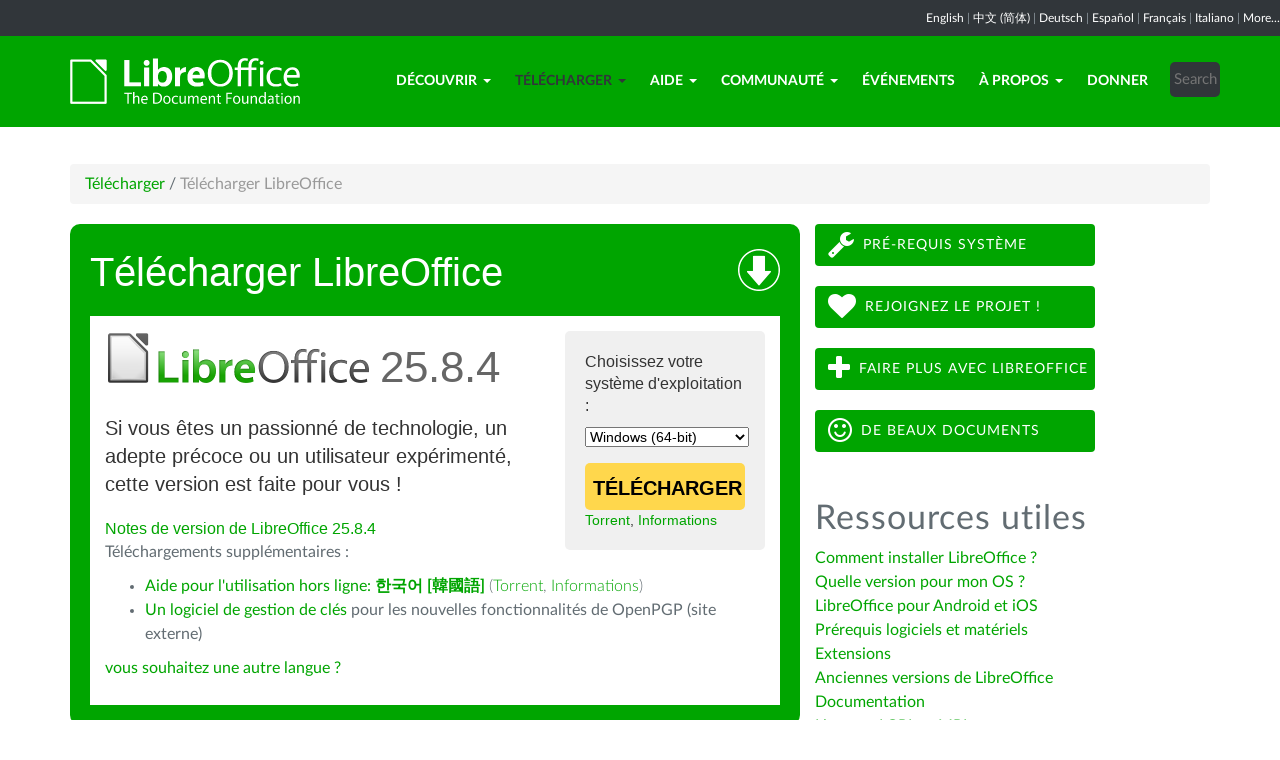

--- FILE ---
content_type: text/html; charset=utf-8
request_url: https://fr.libreoffice.org/download/telecharger-libreoffice/?type=win-x86_64&version=7.6.0&lang=ko
body_size: 8642
content:
<!DOCTYPE html>
    
    
    
    
    
<!--[if lt IE 7]> <html class="no-js lt-ie9 lt-ie8 lt-ie7" lang="fr-FR"> <![endif]-->
<!--[if IE 7]> <html class="no-js lt-ie9 lt-ie8" lang="fr-FR"> <![endif]-->
<!--[if IE 8]> <html class="no-js lt-ie9" lang="fr-FR"> <![endif]-->
<!--[if gt IE 8]><!--> <html class="no-js" lang="fr-FR"> <!--<![endif]-->
    <head>
        <!--<meta http-equiv="X-UA-Compatible" content="IE=edge,chrome=1">-->
        <title>Télécharger LibreOffice | Communauté LibreOffice francophone</title>
        <meta name="generator" content="SilverStripe - http://silverstripe.org" />
<meta http-equiv="Content-type" content="text/html; charset=utf-8" />
<meta name="description" content="LibreOffice, Download, download LibreOffice, download options, Windows, Linux, Mac OS X" />
<meta name="x-subsite-id" content="17" />

        
        <base href="https://fr.libreoffice.org/"><!--[if lte IE 6]></base><![endif]-->
        <meta name="flattr:id" content="mr7ne2">
        <meta name="twitter:dnt" content="on">
        <meta name="viewport" content="width=device-width, initial-scale=1.0">

<!--        <link href='//fonts.googleapis.com/css?family=Lato:100,300,400,700,900,300italic,400italic&subset=latin,latin-ext' rel='stylesheet' type='text/css'> -->
        <link rel="shortcut icon" href="/themes/libreofficenew/favicon.ico" />

        <link href="/themes/libreofficenew/css/Lato2-new.css" rel='stylesheet' type='text/css' />
        <link href="/themes/libreofficenew/css/LocalisationAvailableNotification.css" rel='stylesheet' type='text/css' />

        
        
        
        
        
        
   <script src="themes/libreofficenew/js/modernizr-2.6.2-respond-1.1.0.min.js"></script>

    <link rel="stylesheet" type="text/css" href="/themes/libreofficenew/css/downloadframe.css?m=1766512824" />
<link rel="stylesheet" type="text/css" href="/themes/libreofficenew/css/bootstrap.min.css?m=1396490701" />
<link rel="stylesheet" type="text/css" href="/themes/libreofficenew/css/font-awesome.min.css?m=1389089681" />
<link rel="stylesheet" type="text/css" href="/themes/libreofficenew/css/main.css?m=1603987327" />
<link rel="stylesheet" type="text/css" href="/themes/libreofficenew/css/flexslider.css?m=1390320474" />
<link rel="stylesheet" type="text/css" href="/themes/libreofficenew/css/LocalisationAvailableNotification.css?m=1581345458" />
</head>
    <body class="Download" id="telecharger-libreoffice">

        <!--[if lt IE 7]>
        <p class="chromeframe">You are using an <strong>outdated</strong> browser. Please <a href="https://browsehappy.com/">upgrade your browser</a> or <a href="https://www.google.com/chromeframe/?redirect=true">activate Google Chrome Frame</a> to improve your experience.</p>
        <![endif]-->

        <div class="navbar navbar-inverse navbar-fixed-top">


<div class="localisation_available_notification">
    <p>
         <a href='//www.libreoffice.org'>English</a> | <a href='//zh-cn.libreoffice.org'>&#20013;&#25991; (&#31616;&#20307;)</a> | <a href='//de.libreoffice.org'>Deutsch</a> | <a href='//es.libreoffice.org'>Espa&#241;ol</a> | <a href='//fr.libreoffice.org'>Fran&#231;ais</a> | <a href='//it.libreoffice.org'>Italiano</a> |
            <a href="//www.libreoffice.org/community/nlc">More...</a>
    </p>
</div>


      <div class="container">
        <div class="navbar-header">
          <button type="button" class="navbar-toggle" data-toggle="collapse" data-target=".navbar-collapse">
            <span class="icon-bar"></span>
            <span class="icon-bar"></span>
            <span class="icon-bar"></span>
          </button>
          <a class="navbar-brand img-responsive" href="/"><img style="width:230px; height:auto;" src="themes/libreofficenew/img/logo.png" alt="logo"></a>
        </div>
<div class="navbar-collapse collapse">
<ul class="nav navbar-nav navbar-right">

<li>

<a href="/discover/libreoffice/" class="link dropdown-toggle" data-toggle="dropdown">Découvrir<b class="caret"></b></a>
<ul class="dropdown-menu"><li><a href="/discover/libreoffice/" class="link">Qu&#039;est-ce que LibreOffice</a></li><li><a href="/discover/new-features/" class="link">Nouvelles fonctionnalités</a></li><li><a href="/discover/writer/" class="link">Writer</a></li><li><a href="/discover/calc/" class="link">Calc</a></li><li><a href="/discover/impress/" class="link">Impress</a></li><li><a href="/discover/draw/" class="link">Draw</a></li><li><a href="/discover/base/" class="link">Base</a></li><li><a href="/discover/math/" class="link">Math</a></li><li><a href="/discover/charts/" class="link">Diagrammes</a></li><li><a href="/discover/templates-and-extensions/" class="link">Modèles et extensions</a></li><li><a href="/discover/screenshots/" class="link">Copies d&#039;écran</a></li></ul>

</li>

<li>

<a href="/download/telecharger-libreoffice/" class="section dropdown-toggle" data-toggle="dropdown">Télécharger<b class="caret"></b></a>
<ul class="dropdown-menu"><li><a href="/download/telecharger-libreoffice/" class="current">Télécharger LibreOffice</a></li><li><a href="/download/release-notes/" class="link">Notes de version</a></li><li><a href="/download/pre-releases/" class="link">Versions de développement</a></li><li><a href="/download/versions-portables/" class="link">Versions portables</a></li><li><a href="/download/android-et-ios/" class="link">LibreOffice pour Android</a></li></ul>

</li>

<li>

<a href="/get-help/feedback/" class="link dropdown-toggle" data-toggle="dropdown">Aide<b class="caret"></b></a>
<ul class="dropdown-menu"><li><a href="/get-help/feedback/" class="link">Poser une question &amp; Retour d&#039;expérience</a></li><li><a href="/get-help/community-support/" class="link">Aide de la communauté</a></li><li><a href="/get-help/documentation/" class="link">Documentation</a></li><li><a href="/get-help/mailing-lists/" class="link">Listes de discussion</a></li><li><a href="/get-help/install-howto/" class="link">Instructions d&#039;installation</a></li><li><a href="/get-help/professional-support/" class="link">Support professionnel</a></li><li><a href="/get-help/system-requirements/" class="link">Prérequis logiciels et matériels</a></li><li><a href="/get-help/accessibility/" class="link">Accessibilité</a></li><li><a href="/get-help/bug/" class="link">Assistant de soumission de bug (EN)</a></li></ul>

</li>

<li>

<a href="/community/get-involved/" class="link dropdown-toggle" data-toggle="dropdown">Communauté<b class="caret"></b></a>
<ul class="dropdown-menu"><li><a href="/community/get-involved/" class="link">Contribuer</a></li><li><a href="/community/design/" class="link">Design</a></li><li><a href="/community/developers/" class="link">Développeurs</a></li><li><a href="/community/docs-team/" class="link">Documentation</a></li><li><a href="/community/infrastructure/" class="link">Infrastructure</a></li><li><a href="/community/localization/" class="link">L10n</a></li><li><a href="/community/marketing/" class="link">Marketing</a></li><li><a href="/community/nlc/" class="link">Projets Native-Lang</a></li><li><a href="/community/qa/" class="link">Tests Assurance Qualité</a></li><li><a href="https://nextcloud.documentfoundation.org/" class="link">NextCloud</a></li><li><a href="http://pad.documentfoundation.org/" class="link">Pads</a></li><li><a href="http://wiki.documentfoundation.org" class="link">Wiki</a></li></ul>

</li>

<li>

<a href="/events/" class="link">Événements</a>

</li>

<li>

<a href="/about-us/who-are-we/" class="link dropdown-toggle" data-toggle="dropdown">À propos<b class="caret"></b></a>
<ul class="dropdown-menu"><li><a href="/about-us/who-are-we/" class="link">Qui sommes-nous ?</a></li><li><a href="/about-us/governance/" class="link">Gouvernance</a></li><li><a href="/about-us/advisory-board-members/" class="link">Membres du Conseil Consultatif</a></li><li><a href="/about-us/certification/" class="link">Certification LibreOffice</a></li><li><a href="/about-us/licenses/" class="link">Licences</a></li><li><a href="/about-us/source-code/" class="link">Code Source</a></li><li><a href="/about-us/security/" class="link">Sécurité</a></li><li><a href="/about-us/imprint/" class="link">Imprint</a></li><li><a href="/about-us/awards/" class="link">Récompenses</a></li><li><a href="/about-us/credits/" class="link">Credits</a></li><li><a href="/about-us/privacy/" class="link">Privacy Policy</a></li></ul>

</li>

<li>

<a href="/donate/" class="link">Donner</a>

</li>

<li><div class="search-bar">
        <form id="SearchForm_SearchForm" class="navbar-form pull-right" action="/home/SearchForm" method="get" enctype="application/x-www-form-urlencoded">
    <!-- <fieldset> -->
        <!-- <div id="Search" class="field text nolabel"> -->
            <!-- <div class="middleColumn"> -->
                <input type="text" placeholder="Search" name="Search" value="" id="SearchForm_SearchForm_Search" />
            <!-- </div> -->
        <!-- </div> -->
        <input type="submit" name="action_results" value="Go" class="action btn" id="SearchForm_SearchForm_action_results" />
    <!-- </fieldset> -->
</form>

    </div></li>

</ul>

        </div>
      </div>
      </div>

		 
           

      <section id="content1" class="section">
      <div class="container">

	  <article>
 







<ul class="breadcrumb">
    

<li><a href="/download/telecharger-libreoffice/">Télécharger</a> <span class="divider"> / </span></li>

<li><li class="active">Télécharger LibreOffice</li></li>


</ul>


		<div class="row col-sm-8 margin-20">
            
<!-- selected: 25.8.4 - fresh: 25.8.4 - still:  -->

<!-- using newstyle -->

<div class="dl_outer_green_box">
<img style="float:right; margin-top:5px;" alt="Download icon" src="https://www.libreoffice.org/assets/Uploads/download-block-icon-large.png" width="42" height="42" />
<span class="dl_outer_green_box_header_text">Télécharger LibreOffice</span>

<div class="dl_inner_white_box">
  <div class="dl_grey_floating_box">
    <span class="dl_choose_your_os_text">Choisissez votre système d'exploitation :</span>
    <select style="font-size:14px;" name="os" onchange="location = this.value;">
        <option value="/download/telecharger-libreoffice/?type=deb-aarch64&version=25.8.4&lang=ko">Linux (Aarch64) (deb)</option>
        <option value="/download/telecharger-libreoffice/?type=rpm-aarch64&version=25.8.4&lang=ko">Linux (Aarch64) (rpm)</option>
        <option value="/download/telecharger-libreoffice/?type=deb-x86_64&version=25.8.4&lang=ko">Linux (64-bit) (deb)</option>
        <option value="/download/telecharger-libreoffice/?type=rpm-x86_64&version=25.8.4&lang=ko">Linux (64-bit) (rpm)</option>
        <option value="/download/telecharger-libreoffice/?type=mac-aarch64&version=25.8.4&lang=ko">macOS (Apple Silicon)</option>
        <option value="/download/telecharger-libreoffice/?type=mac-x86_64&version=25.8.4&lang=ko">macOS (Intel)</option>
        
        <option value="/download/telecharger-libreoffice/?type=win-aarch64&version=25.8.4&lang=ko">Windows (Aarch64)</option>
        <option value="/download/telecharger-libreoffice/?type=win-x86_64&version=25.8.4&lang=ko" selected>Windows (64-bit)</option>
    </select>
<noscript><small>
        <a href="/download/telecharger-libreoffice/?type=deb-aarch64&version=25.8.4&lang=ko">Linux (Aarch64) (deb)</a><br/>
        <a href="/download/telecharger-libreoffice/?type=rpm-aarch64&version=25.8.4&lang=ko">Linux (Aarch64) (rpm)</a><br/>
        <a href="/download/telecharger-libreoffice/?type=deb-x86_64&version=25.8.4&lang=ko">Linux (64-bit) (deb)</a><br/>
        <a href="/download/telecharger-libreoffice/?type=rpm-x86_64&version=25.8.4&lang=ko">Linux (64-bit) (rpm)</a><br/>
        <a href="/download/telecharger-libreoffice/?type=mac-aarch64&version=25.8.4&lang=ko">macOS (Apple Silicon)</a><br/>
        <a href="/download/telecharger-libreoffice/?type=mac-x86_64&version=25.8.4&lang=ko">macOS (Intel)</a><br/>
        <a href="/download/telecharger-libreoffice/?type=win-x86&version=25.8.4&lang=ko">Windows (32-bit)</a><br/>
        <a href="/download/telecharger-libreoffice/?type=win-aarch64&version=25.8.4&lang=ko">Windows (Aarch64)</a><br/>
        <strong>Windows (64-bit)</strong><br/></small></noscript>


    <a class="dl_download_link" href="https://fr.libreoffice.org/donate/dl/win-x86_64/25.8.4/ko/LibreOffice_25.8.4_Win_x86-64.msi"><span class="dl_yellow_download_button"><strong>TÉLÉCHARGER</strong></span></a>
<a href="//download.documentfoundation.org/libreoffice/stable/25.8.4/win/x86_64/LibreOffice_25.8.4_Win_x86-64.msi.torrent" title="Télécharger en utilisant BitTorrent">Torrent</a>, <a href="//download.documentfoundation.org/libreoffice/stable/25.8.4/win/x86_64/LibreOffice_25.8.4_Win_x86-64.msi.mirrorlist" title="Sommes de contrôle et informations supplémentaires">Informations</a>
  </div>

  <img style="margin-bottom:-1px;" alt="LibreOffice logo" src="https://www.libreoffice.org/assets/Uploads/download-block-logo-large.png" width="265" height="52" /><span class="dl_version_number">25.8.4</span><br />
  <span class="dl_description_text">Si vous êtes un passionné de technologie, un adepte précoce ou un utilisateur expérimenté, cette version est faite pour vous !</span>
  
  <span class="dl_release_notes_link_text"><a href="https://wiki.documentfoundation.org/ReleaseNotes/25.8">Notes de version de LibreOffice 25.8.4</a></span>
<p>Téléchargements supplémentaires :</p>
<ul>


<li><a href="https://download.documentfoundation.org/libreoffice/stable/25.8.4/win/x86_64/LibreOffice_25.8.4_Win_x86-64_helppack_ko.msi" title="Télécharger l'aide pour une utilisation hors ligne">Aide pour l'utilisation hors ligne: <strong>&#54620;&#44397;&#50612; [&#38867;&#22283;&#35486;]</strong></a> <span class="thin">(<a href="//download.documentfoundation.org/libreoffice/stable/25.8.4/win/x86_64/LibreOffice_25.8.4_Win_x86-64_helppack_ko.msi.torrent" title="Télécharger en utilisant BitTorrent">Torrent</a>, <a href="//download.documentfoundation.org/libreoffice/stable/25.8.4/win/x86_64/LibreOffice_25.8.4_Win_x86-64_helppack_ko.msi.mirrorlist" title="Sommes de contrôle et informations supplémentaires">Informations</a>)</span></li>

<li><a href="https://www.gpg4win.org/" target="_blank" rel="noopener noreferrer">Un logiciel de gestion de clés</a> pour les nouvelles fonctionnalités de OpenPGP (site externe)</li>

</ul>
<p><a href='/download/telecharger-libreoffice/?type=win-x86_64&version=25.8.4&lang=pick' title="Choisir une autre langue">vous souhaitez une autre langue ?</a><p>


</div>


<div class="dl_inner_white_box">
  <div class="dl_grey_floating_box">
    <span class="dl_choose_your_os_text">Choisissez votre système d'exploitation :</span>
    <select style="font-size:14px;" name="os" onchange="location = this.value;">
        <option value="/download/telecharger-libreoffice/?type=deb-aarch64&version=&lang=ko">Linux (Aarch64) (deb)</option>
        <option value="/download/telecharger-libreoffice/?type=rpm-aarch64&version=&lang=ko">Linux (Aarch64) (rpm)</option>
        <option value="/download/telecharger-libreoffice/?type=deb-x86_64&version=&lang=ko">Linux (64-bit) (deb)</option>
        <option value="/download/telecharger-libreoffice/?type=rpm-x86_64&version=&lang=ko">Linux (64-bit) (rpm)</option>
        <option value="/download/telecharger-libreoffice/?type=mac-aarch64&version=&lang=ko">macOS (Apple Silicon)</option>
        <option value="/download/telecharger-libreoffice/?type=mac-x86_64&version=&lang=ko">macOS (Intel)</option>
        <option value="/download/telecharger-libreoffice/?type=win-x86&version=&lang=ko">Windows (32-bit)</option>
        <option value="/download/telecharger-libreoffice/?type=win-aarch64&version=&lang=ko">Windows (Aarch64)</option>
        <option value="/download/telecharger-libreoffice/?type=win-x86_64&version=&lang=ko" selected>Windows (64-bit)</option>
    </select>
<noscript><small>
        <a href="/download/telecharger-libreoffice/?type=deb-aarch64&version=25.8.4&lang=ko">Linux (Aarch64) (deb)</a><br/>
        <a href="/download/telecharger-libreoffice/?type=rpm-aarch64&version=25.8.4&lang=ko">Linux (Aarch64) (rpm)</a><br/>
        <a href="/download/telecharger-libreoffice/?type=deb-x86_64&version=25.8.4&lang=ko">Linux (64-bit) (deb)</a><br/>
        <a href="/download/telecharger-libreoffice/?type=rpm-x86_64&version=25.8.4&lang=ko">Linux (64-bit) (rpm)</a><br/>
        <a href="/download/telecharger-libreoffice/?type=mac-aarch64&version=25.8.4&lang=ko">macOS (Apple Silicon)</a><br/>
        <a href="/download/telecharger-libreoffice/?type=mac-x86_64&version=25.8.4&lang=ko">macOS (Intel)</a><br/>
        <a href="/download/telecharger-libreoffice/?type=win-x86&version=25.8.4&lang=ko">Windows (32-bit)</a><br/>
        <a href="/download/telecharger-libreoffice/?type=win-aarch64&version=25.8.4&lang=ko">Windows (Aarch64)</a><br/>
        <strong>Windows (64-bit)</strong><br/></small></noscript>

    <a class="dl_download_link" href="https://fr.libreoffice.org/donate/dl/win-x86_64/25.8.4/ko/LibreOffice_25.8.4_Win_x86-64.msi"><span class="dl_yellow_download_button"><strong>TÉLÉCHARGER</strong></span></a>
<a href="//download.documentfoundation.org/libreoffice/stable/25.8.4/win/x86_64/LibreOffice_25.8.4_Win_x86-64.msi.torrent" title="Télécharger en utilisant BitTorrent">Torrent</a>, <a href="//download.documentfoundation.org/libreoffice/stable/25.8.4/win/x86_64/LibreOffice_25.8.4_Win_x86-64.msi.mirrorlist" title="Sommes de contrôle et informations supplémentaires">Informations</a>
  </div>

  <img style="margin-bottom:-1px;" alt="LibreOffice logo" src="https://www.libreoffice.org/assets/Uploads/download-block-logo-large.png" width="265" height="52" /><span class="dl_version_number">25.8.4</span><br />
  <span class="dl_description_text">Cette version est un peu plus ancienne et ne dispose pas des dernières fonctionnalités, mais elle a été testée pendant plus longtemps. Pour les déploiements professionnels, nous vous recommandons fortement <a href="https://www.libreoffice.org/download/libreoffice-in-business/">le support de professionnels certifiés</a> qui offrent également des versions de LibreOffice avec support à long terme.</span>
  <span class="dl_release_notes_link_text"><a href="https://wiki.documentfoundation.org/ReleaseNotes/25.8">Notes de version de LibreOffice 25.8.4</a></span>
<p>Téléchargements supplémentaires :</p>
<ul>


<li><a href="https://download.documentfoundation.org/libreoffice/stable/25.8.4/win/x86_64/LibreOffice_25.8.4_Win_x86-64_helppack_ko.msi" title="Télécharger l'aide pour une utilisation hors ligne">Aide pour l'utilisation hors ligne: <strong>&#54620;&#44397;&#50612; [&#38867;&#22283;&#35486;]</strong></a> <span class="thin">(<a href="//download.documentfoundation.org/libreoffice/stable/25.8.4/win/x86_64/LibreOffice_25.8.4_Win_x86-64_helppack_ko.msi.torrent" title="Télécharger en utilisant BitTorrent">Torrent</a>, <a href="//download.documentfoundation.org/libreoffice/stable/25.8.4/win/x86_64/LibreOffice_25.8.4_Win_x86-64_helppack_ko.msi.mirrorlist" title="Sommes de contrôle et informations supplémentaires">Informations</a>)</span></li>

<li><a href="https://www.gpg4win.org/" target="_blank" rel="noopener noreferrer">Un logiciel de gestion de clés</a> pour les nouvelles fonctionnalités de OpenPGP (site externe)</li>

</ul>
<p><a href='/download/telecharger-libreoffice/?type=win-x86_64&version=25.8.4&lang=pick' title="Choisir une autre langue">vous souhaitez une autre langue ?</a><p>

</div>

</div> <!-- Ends outer green box -->
 <script type="text/javascript" src="/themes/libreofficenew/js/jquery-1.10.1.min.js?m=1388425220"></script><script type="text/javascript" src="/themes/libreofficenew/js/bootstrap.min.js?m=1390226302"></script><script type="text/javascript" src="/themes/libreofficenew/js/jquery.flexslider.js?m=1389807992"></script><script type="text/javascript" src="/themes/libreofficenew/js/jquery.tablesorter.min.js?m=1400150227"></script><script>
$(document).ready(function() {
                             $('select').show();
                             });
</script>



<!--   25.8.4 User-Agent:mozilla/5.0 (macintosh; intel mac os x 10_15_7) applewebkit/537.36 (khtml, like gecko) chrome/131.0.0.0 safari/537.36; claudebot/1.0; +claudebot@anthropic.com)
Accept-language:
type:mac-aarch64
LangCand:ko|fr_FR||macintosh| intel mac os x 10_15_7|fr_FR
lang:ko
type win-x86_64 - lang ko - version 7.6.0 -->





<h3>SDK et code source</h3>

<h4>Télécharger le SDK</h4>
<p><a href="//download.documentfoundation.org/libreoffice/stable/25.8.4/win/x86_64/LibreOffice_25.8.4_Win_x86-64_sdk.msi">LibreOffice_25.8.4_Win_x86-64_sdk.msi</a><br/><span class="thin">20 MB (<a href="//download.documentfoundation.org/libreoffice/stable/25.8.4/win/x86_64/LibreOffice_25.8.4_Win_x86-64_sdk.msi.torrent" title="Télécharger en utilisant BitTorrent">Torrent</a>, <a href="//download.documentfoundation.org/libreoffice/stable/25.8.4/win/x86_64/LibreOffice_25.8.4_Win_x86-64_sdk.msi.mirrorlist" title="Sommes de contrôle et informations supplémentaires">Informations</a>)</span></p>

<h4>Télécharger le code source</h4><ul>
    <li><a href="//download.documentfoundation.org/libreoffice/src/25.8.4/libreoffice-25.8.4.2.tar.xz?idx=1">libreoffice-25.8.4.2.tar.xz</a><br/><span class="thin">274 MB (<a href="//download.documentfoundation.org/libreoffice/src/25.8.4/libreoffice-25.8.4.2.tar.xz.torrent" title="Télécharger en utilisant BitTorrent">Torrent</a>, <a href="//download.documentfoundation.org/libreoffice/src/25.8.4/libreoffice-25.8.4.2.tar.xz.mirrorlist" title="Sommes de contrôle et informations supplémentaires">Informations</a>)</span></li>

    <li><a href="//download.documentfoundation.org/libreoffice/src/25.8.4/libreoffice-dictionaries-25.8.4.2.tar.xz?idx=2">libreoffice-dictionaries-25.8.4.2.tar.xz</a><br/><span class="thin">59 MB (<a href="//download.documentfoundation.org/libreoffice/src/25.8.4/libreoffice-dictionaries-25.8.4.2.tar.xz.torrent" title="Télécharger en utilisant BitTorrent">Torrent</a>, <a href="//download.documentfoundation.org/libreoffice/src/25.8.4/libreoffice-dictionaries-25.8.4.2.tar.xz.mirrorlist" title="Sommes de contrôle et informations supplémentaires">Informations</a>)</span></li>

    <li><a href="//download.documentfoundation.org/libreoffice/src/25.8.4/libreoffice-help-25.8.4.2.tar.xz?idx=3">libreoffice-help-25.8.4.2.tar.xz</a><br/><span class="thin">57 MB (<a href="//download.documentfoundation.org/libreoffice/src/25.8.4/libreoffice-help-25.8.4.2.tar.xz.torrent" title="Télécharger en utilisant BitTorrent">Torrent</a>, <a href="//download.documentfoundation.org/libreoffice/src/25.8.4/libreoffice-help-25.8.4.2.tar.xz.mirrorlist" title="Sommes de contrôle et informations supplémentaires">Informations</a>)</span></li>

    <li><a href="//download.documentfoundation.org/libreoffice/src/25.8.4/libreoffice-translations-25.8.4.2.tar.xz?idx=4">libreoffice-translations-25.8.4.2.tar.xz</a><br/><span class="thin">221 MB (<a href="//download.documentfoundation.org/libreoffice/src/25.8.4/libreoffice-translations-25.8.4.2.tar.xz.torrent" title="Télécharger en utilisant BitTorrent">Torrent</a>, <a href="//download.documentfoundation.org/libreoffice/src/25.8.4/libreoffice-translations-25.8.4.2.tar.xz.mirrorlist" title="Sommes de contrôle et informations supplémentaires">Informations</a>)</span></li>
</ul>

<p id="change" class="lead_libre">Systèmes d'exploitation</p>
<p>LibreOffice 25.8.4 est disponible pour les systèmes d'exploitation/architectures suivants :</p>
<ul class="fa-ul"><li><a href='/download/telecharger-libreoffice/?type=deb-aarch64&version=25.8.4&lang=ko'><i class="fa-li fa fa-check-square"></i>Linux Aarch64 (deb)</a></li><li><a href='/download/telecharger-libreoffice/?type=rpm-aarch64&version=25.8.4&lang=ko'><i class="fa-li fa fa-check-square"></i>Linux Aarch64 (rpm)</a></li><li><a href='/download/telecharger-libreoffice/?type=deb-x86_64&version=25.8.4&lang=ko'><i class="fa-li fa fa-check-square"></i>Linux x64 (deb)</a></li><li><a href='/download/telecharger-libreoffice/?type=rpm-x86_64&version=25.8.4&lang=ko'><i class="fa-li fa fa-check-square"></i>Linux x64 (rpm)</a></li><li><a href='/download/telecharger-libreoffice/?type=mac-aarch64&version=25.8.4&lang=ko'><i class="fa-li fa fa-check-square"></i>macOS (Aarch64/Apple Silicon)</a></li><li><a href='/download/telecharger-libreoffice/?type=mac-x86_64&version=25.8.4&lang=ko'><i class="fa-li fa fa-check-square"></i>macOS x86_64 (10.15 ou plus récent requis)</a></li><li><a href='/download/telecharger-libreoffice/?type=win-x86&version=25.8.4&lang=ko'><i class="fa-li fa fa-check-square"></i>Windows (32 bit, deprecated)</a></li><li><a href='/download/telecharger-libreoffice/?type=win-aarch64&version=25.8.4&lang=ko'><i class="fa-li fa fa-check-square"></i>Windows Aarch64</a></li><li><a href='/download/telecharger-libreoffice/?type=win-x86_64&version=25.8.4&lang=ko'><i class="fa-li fa fa-check-square"></i>Windows x86_64 (10 ou plus récent requis)</a></li></ul>

<p class="lead_libre">Versions disponibles</p>
<p>LibreOffice est disponible dans les <strong>versions</strong> suivantes :<br/><ul class="fa-ul"><li><a href='/download/telecharger-libreoffice/?type=win-x86_64&version=25.8.4&lang=ko'><i class="fa-li fa fa-check-square-o"></i>25.8.4</a></li><li><a href='/download/telecharger-libreoffice/?type=win-x86_64&version=25.8.3&lang=ko'><i class="fa-li fa fa-check-square-o"></i>25.8.3</a></li></ul></p>

<p class="dark-gray">LibreOffice est disponible dans les <strong>pré-versions</strong> suivantes :<br/><ul class="fa-ul"><li><a href='/download/telecharger-libreoffice/?type=win-x86_64&version=26.2.0&lang=ko' class='dark-gray'><i class="fa-li fa fa-square-o dark-gray"></i>26.2.0</a></li></ul></p>

<p class="dark-gray">Les versions plus anciennes de LibreOffice (peut-être non prises en charge !) sont disponibles <a href='https://downloadarchive.documentfoundation.org/libreoffice/old/'>aux archives</a></p>


		</div>
             
<div class="col-sm-4 margin-20">
<p><a class="btn2 btn-libre_office_green" href="get-help/system-requirements/"><span class="fa fa-wrench fa-2x"> </span>Pré-requis système</a> <a class="btn2 btn-libre_office_green" href="community/get-involved/"><span class="fa fa-heart fa-2x"> </span>Rejoignez le projet !</a> <a class="btn2 btn-libre_office_green" href="discover/libreoffice/"><span class="fa fa-plus fa-2x"> </span>Faire plus avec LibreOffice</a> <a class="btn2 btn-libre_office_green" href="discover/templates-and-extensions/"><span class="fa fa-smile-o fa-2x"> </span>De beaux documents</a></p>
</div>
			<div class="col-sm-4 margin-20">
<h3>Ressources utiles</h3><p><a title="Instructions d&#039;installation" href="/get-help/install-howto/" target="_blank">Comment installer LibreOffice ?</a><a href="http://www.libreoffice.org/get-help/documentation/"><br></a><a title="Quelle version de LibreOffice est compatble avec mon ordinateur ?" href="https://wiki.documentfoundation.org/FR/Compatibilit%C3%A9_des_versions_et_des_OS" target="_blank">Quelle version pour mon OS ?</a><a href="http://www.libreoffice.org/get-help/documentation/"><br></a><a title="LIbreOffice pour Android et iOS" href="/download/android-et-ios/">LibreOffice pour Android et iOS</a><a href="http://www.libreoffice.org/get-help/documentation/"><br></a><a title="Vérifier les prérequis logiciels et matériels pour installer LibreOffice" href="/get-help/system-requirements/" target="_blank">Prérequis logiciels et matériels</a><a href="http://www.libreoffice.org/get-help/documentation/"><br></a><a href="http://extensions.libreoffice.org/">Extensions<br></a><a title="dépôt des anciennes versions de LibreOffice" href="http://download.documentfoundation.org/libreoffice/old/" target="_blank">Anciennes versions de LibreOffice</a><a href="/get-help/documentation/"><br>Documentation</a><br><a href="http://www.libreoffice.org/download/license/">Licences LGPL et MPL</a><br><a href="https://help.libreoffice.org/Main_Page/fr">Aide en ligne</a></p>

      
</div>
          
          </article>

        </div>
        </section>


	
            
 <!-- Section Social-->
 <section id="social">
      <div class="container">

      <!-- Row -->
      <div class="row">
          <div class="col-sm-12 text-center dark-gray">

        <div class="margin-20">
        <h3>Suivez-nous</h3>
        </div>
 <!--Social links-->
            <ul class="social-icons">
            <li><a class="btn btn-libre_office_green" href="https://blog.documentfoundation.org" target="_blank"><i class="fa fa-comment fa-2x"></i> Our blog</a></li>
            <li><a rel="me" class="btn btn-libre_office_green" href="https://fosstodon.org/@libreoffice" target="_blank"><i class="fa fa-comments fa-2x"></i> Mastodon (LibreOffice) </a></li>
            <li><a rel="me" class="btn btn-libre_office_green" href="https://fosstodon.org/@tdforg" target="_blank"><i class="fa fa-comments fa-2x"></i> Mastodon (TDF) </a></li>
            <li><a class="btn btn-libre_office_green" href="https://twitter.com/libreoffice" target="_blank" rel="noopener noreferrer"><i class="fa fa-twitter fa-2x"></i> Twitter</a></li>
            <li><a class="btn btn-libre_office_green" href="https://www.facebook.com/libreoffice.org" target="_blank" rel="noopener noreferrer"><i class="fa fa-facebook fa-2x"></i></a></li>
            <li><a class="btn btn-libre_office_green" href="//www.youtube.com/channel/UCQAClQkZEm2rkWvU5bvCAXQ" target="_blank" rel="noopener noreferrer"><i class="fa fa-youtube-play fa-2x"></i></a></li>
            <li><a class="btn btn-libre_office_green" href="https://www.reddit.com/r/libreoffice" target="_blank" rel="noopener noreferrer"><img src="themes/libreofficenew/img/reddit.png" width="34" alt="Reddit" /></a></li>
			</ul>
            <!-- end Social links-->
          </div>
          </div>
          <!-- End Row -->
          </div>
          </section>
          <!-- end Section Social-->



    
    <!--Footer -->
    
    <section id="footer">
      <div class="container">
        <div class="row">
          <div class="col-sm-12 text-center">
            <p><a href="https://www.libreoffice.org/imprint" target="_blank">Impressum (Informations légales)</a> | <a href="https://www.libreoffice.org/privacy" target="_blank">Datenschutzerklärung (Politique de confientialité)</a> | <a href="https://www.documentfoundation.org/statutes.pdf" target="_blank">Statutes (non-binding English translation)</a> - <a href="https://www.documentfoundation.org/satzung.pdf" target="_blank">Satzung (binding German version)</a> | Copyright information: Unless otherwise specified, all text and images on this website are licensed under the <a href="https://creativecommons.org/licenses/by-sa/3.0/" target="_blank" rel="noopener noreferrer">Creative Commons Attribution-Share Alike 3.0 License</a>. This does not include the source code of LibreOffice, which is licensed under the <a href="https://www.libreoffice.org/download/license/" target="_blank">Mozilla Public License v2.0</a>. “LibreOffice” and “The Document Foundation” are registered trademarks of their corresponding registered owners or are in actual use as trademarks in one or more countries. Their respective logos and icons are also subject to international copyright laws. Use thereof is explained in our <a href="https://wiki.documentfoundation.org/TradeMark_Policy" target="_blank">trademark policy</a>. LibreOffice was based on OpenOffice.org.</p>
          </div>
        </div>
      </div>
    </section>

<!-- Start Piwik Code -->
<script type="text/javascript">
  var _paq = _paq || [];

  _paq.push(["disableCookies"]);
  _paq.push(["trackPageView"]);
  _paq.push(["enableLinkTracking"]);

  (function() {
    var u=(("https:" == document.location.protocol) ? "https" : "http") + "://piwik.documentfoundation.org/";
    _paq.push(["setTrackerUrl", u+"piwik.php"]);
    _paq.push(["setSiteId", "5"]);
    var d=document, g=d.createElement("script"), s=d.getElementsByTagName("script")[0]; g.type="text/javascript";
    g.defer=true; g.async=true; g.src=u+"piwik.js"; s.parentNode.insertBefore(g,s);
    
    
    var classes = [".swap", ".swap-developer", ".swap-migration", ".swap-training"];
    for (var classIndex = 0; classIndex < classes.length; classIndex++) {
        var swapable = document.querySelectorAll(classes[classIndex]);
        var random = [];
        for (var i = 0;i < swapable.length; i++) {
            swapable[i].setAttribute('sortKey', Math.random());
            random[i] = swapable[i].cloneNode(true);
        }
        random.sort(function(a,b) { return a.getAttribute('sortKey') - b.getAttribute('sortKey'); });
        
        for (var i = 0;i < swapable.length; i++) {
            swapable[i].parentNode.replaceChild(random[i], swapable[i]);
        }
    }
    var ul = document.querySelector('ul.shuffle');
    for (var i = ul.children.length; i >= 0; i--) {
             ul.appendChild(ul.children[Math.random() * i | 0]);
             }
  })();
</script><!-- let's see how many visitors have js disabled -->
<noscript><img src="https://piwik.documentfoundation.org/piwik.php?idsite=5&amp;rec=1&action_name=nojs" style="border:0" alt="" /></noscript>
<!-- End Piwik Code -->



<script type="text/javascript">
      !function ($) {
        $(function(){
          $('#header').carousel()
        })
      }(window.jQuery)
    
$(window).load(function() {

  $('.flexslider').flexslider({
    animation: "slide"
  });
});
$(document).ready(function()
  {
     $('.tablesorter').each(function() {
       $(this).tablesorter();
     });
  }
);
jQuery('#gotoplainhome').click(function(){
                                jQuery("#jumppage, #blurme").removeClass("enabled");
                                return false;//Some code
                                });

</script>

    </body>
<!-- 17 -->
</html>
